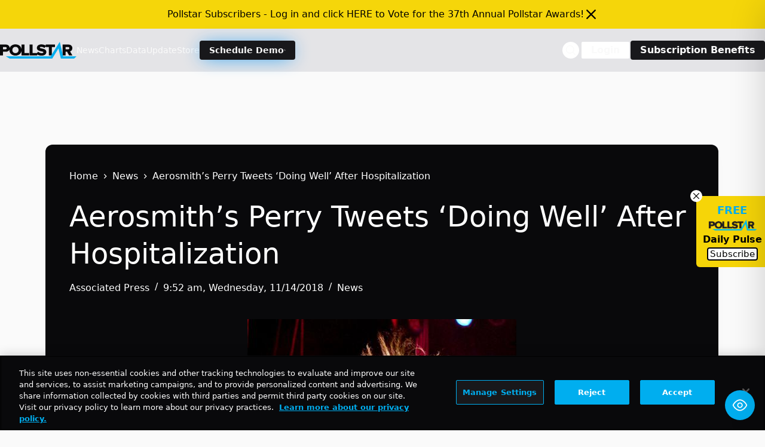

--- FILE ---
content_type: text/html; charset=UTF-8
request_url: https://news.pollstar.com/wp-admin/admin-ajax.php
body_size: -216
content:
{"post_id":254742,"counted":false,"storage":[],"type":"post"}

--- FILE ---
content_type: text/html; charset=utf-8
request_url: https://www.google.com/recaptcha/api2/aframe
body_size: 258
content:
<!DOCTYPE HTML><html><head><meta http-equiv="content-type" content="text/html; charset=UTF-8"></head><body><script nonce="tvubmjUHZSl_evB7Mqxs5A">/** Anti-fraud and anti-abuse applications only. See google.com/recaptcha */ try{var clients={'sodar':'https://pagead2.googlesyndication.com/pagead/sodar?'};window.addEventListener("message",function(a){try{if(a.source===window.parent){var b=JSON.parse(a.data);var c=clients[b['id']];if(c){var d=document.createElement('img');d.src=c+b['params']+'&rc='+(localStorage.getItem("rc::a")?sessionStorage.getItem("rc::b"):"");window.document.body.appendChild(d);sessionStorage.setItem("rc::e",parseInt(sessionStorage.getItem("rc::e")||0)+1);localStorage.setItem("rc::h",'1768810297530');}}}catch(b){}});window.parent.postMessage("_grecaptcha_ready", "*");}catch(b){}</script></body></html>

--- FILE ---
content_type: text/css
request_url: https://news.pollstar.com/wp-content/plugins/blocksy-companion-pro/framework/premium/static/bundle/popups.min.css?ver=2.1.20
body_size: 573
content:
/**
 *  - v2.1.20
 * 
 * Copyright (c) 2025
 * Licensed GPLv2+
 */

.ct-popup-inner{position:fixed;z-index:999999;width:100%;height:var(--popup-height);max-width:min(var(--popup-max-width, 400px), calc(100vw - var(--popup-edges-offset, 25px) * 2 ));max-height:min(var(--popup-max-height, var(--viewport-height, 100vh)), calc(var(--viewport-height, 100vh) - var(--popup-edges-offset, 25px) * 2 ))}@supports(height: 100dvh){.ct-popup-inner{--viewport-height: 100dvh}}.ct-popup-inner>article{display:flex;flex-direction:column;height:100%;max-height:inherit;box-shadow:var(--popup-box-shadow);border-radius:var(--popup-border-radius, 7px);-webkit-backface-visibility:hidden}.ct-popup-inner .ct-popup-content{width:100%;border-radius:inherit;padding:var(--popup-padding, 30px);overflow-y:var(--popup-overflow-y, visible);overflow-x:var(--popup-overflow-x, visible);-webkit-backface-visibility:hidden}[data-popup-size=medium]{--popup-max-width: 600px}[data-popup-size=large]{--popup-max-width: 900px}[data-popup-position*=top] .ct-popup-inner{top:var(--popup-edges-offset, 25px)}[data-popup-position*=left] .ct-popup-inner{left:var(--popup-edges-offset, 25px)}[data-popup-position*=right] .ct-popup-inner{right:var(--popup-edges-offset, 25px)}[data-popup-position*=bottom] .ct-popup-inner{bottom:var(--popup-edges-offset, 25px)}[data-popup-position*=center] .ct-popup-inner{inset-inline:var(--popup-edges-offset, 25px);margin-inline:auto}[data-popup-position*=middle] .ct-popup-inner{top:50%;transform:translateY(-50%)}[data-popup-overflow=scroll]{--popup-overflow-y: auto;--popup-overflow-x: hidden}[data-popup-overflow=hidden]{--popup-overflow-y: hidden;--popup-overflow-x: hidden}[data-popup-backdrop]{position:fixed;z-index:999999}[data-popup-backdrop=no]{--background-image: none;--background-color: transparent}[data-popup-backdrop=yes]{inset:0}[data-popup-animation]{opacity:var(--opacity, 0);visibility:var(--visibility, hidden);transition:opacity var(--popup-entrance-speed, 0.3s) ease-in-out,visibility var(--popup-entrance-speed, 0.3s) ease-in-out}[data-popup-animation] .ct-popup-inner>article{transform:translateX(var(--translate-x, 0)) translateY(var(--translate-y, 0)) scale(var(--scale, 1));transition:transform var(--popup-entrance-speed, 0.3s) ease-in-out}[data-popup-animation].active{--opacity: 1;--visibility: visible;--translate-x: 0;--translate-y: 0;--scale: 1}[data-popup-animation]:not(.active){pointer-events:none}[data-popup-animation=zoom-in]{--scale: 0.8}[data-popup-animation=slide-left]{--translate-x: calc(var(--popup-entrance-value, 50px) * -1)}[data-popup-animation=slide-right]{--translate-x: var(--popup-entrance-value, 50px)}[data-popup-animation=slide-top]{--translate-y: calc(var(--popup-entrance-value, 50px) * -1)}[data-popup-animation=slide-bottom]{--translate-y: var(--popup-entrance-value, 50px)}.ct-popup .ct-toggle-close{--toggle-button-position: absolute;--toggle-button-z-index: 10;--theme-icon-size: 10px;--toggle-button-size: 28px;--toggle-button-radius: 100%}.ct-popup .ct-toggle-close[data-location=inside]{top:14px;--toggle-button-inset-end: 14px}.ct-popup .ct-toggle-close[data-location=outside]{top:-14px;--toggle-button-inset-end: -14px}

--- FILE ---
content_type: application/javascript; charset=utf-8
request_url: https://fundingchoicesmessages.google.com/f/AGSKWxXP0rh7W409NVn_PzOhqPibZNzrQdAGKbVhd3SzROZVlJ2w3U8k5UrcVxT6IHira1wXvBM0q5_JsVbfbCMMcaNdlVU6aj8tzGsW58B7nyKZ2tvnIbBTitGmMnACTIZe3GHg9qStBu_1Ikhtxd4UNx-5ayD3DG1SXeRNyC3pAWV6qhjNmUDTlykr9eTl/__banner_ad./ad.slot..ph/ads/-ads/video./ads_ad_
body_size: -1290
content:
window['966c2d6f-2052-45b3-b6c1-68d59957f2d1'] = true;